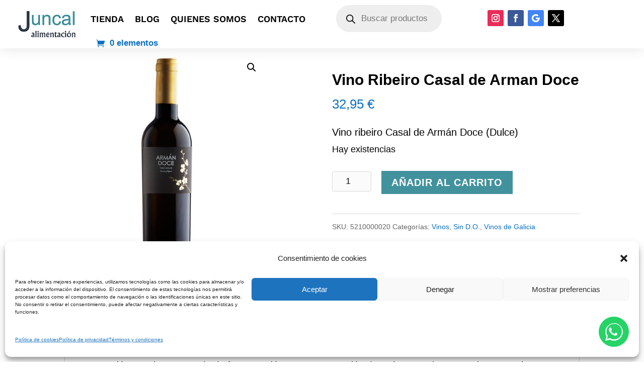

--- FILE ---
content_type: text/css; charset=utf-8
request_url: https://juncalalimentacion.com/wp-content/themes/Juncal2025/style.css?ver=5.1743783049
body_size: 248
content:
/*
Theme Name: Juncal 2025
Theme URI: https://ricardotero.com/temas
Template: Divi
Author: Ricardo Otero
Author URI: https://ricardotero.com
Description: Tema creado para Juncal Alimentación
Version: 5.1743783049
Updated: 2025-04-04 18:10:49

*/



--- FILE ---
content_type: text/css; charset=utf-8
request_url: https://juncalalimentacion.com/wp-content/et-cache/13/et-core-unified-cpt-tb-102344-tb-99323-deferred-13.min.css?ver=1767883577
body_size: 795
content:
.et_pb_section_0_tb_footer{border-bottom-width:1px;border-bottom-color:#FFFFFF}.et_pb_section_0_tb_footer.et_pb_section{padding-top:0px;padding-bottom:0px;margin-top:0px;margin-bottom:0px;background-color:#000000!important}.et_pb_blurb_0_tb_footer.et_pb_blurb .et_pb_module_header,.et_pb_blurb_0_tb_footer.et_pb_blurb .et_pb_module_header a,.et_pb_blurb_1_tb_footer.et_pb_blurb .et_pb_module_header,.et_pb_blurb_1_tb_footer.et_pb_blurb .et_pb_module_header a,.et_pb_blurb_2_tb_footer.et_pb_blurb .et_pb_module_header,.et_pb_blurb_2_tb_footer.et_pb_blurb .et_pb_module_header a{color:#FFFFFF!important}.et_pb_blurb_0_tb_footer.et_pb_blurb,.et_pb_blurb_1_tb_footer.et_pb_blurb,.et_pb_blurb_2_tb_footer.et_pb_blurb{font-weight:300;font-size:16px;color:#FFFFFF!important}.et_pb_blurb_0_tb_footer .et-pb-icon,.et_pb_blurb_2_tb_footer .et-pb-icon{color:#FFFFFF;font-family:ETmodules!important;font-weight:400!important}.et_pb_blurb_1_tb_footer .et-pb-icon{color:#FFFFFF;font-family:FontAwesome!important;font-weight:900!important}.et_pb_blurb_2_tb_footer.et_pb_blurb .et_pb_blurb_description a{text-decoration:underline;-webkit-text-decoration-color:gcid-secondary-color;text-decoration-color:gcid-secondary-color;color:#FFFFFF!important}.et_pb_section_1_tb_footer{max-height:none}.et_pb_section_1_tb_footer.et_pb_section{padding-top:10px;padding-bottom:0px;background-color:#000000!important}.et_pb_row_1_tb_footer.et_pb_row{padding-bottom:0px!important;margin-bottom:0px!important;padding-bottom:0px}.et_pb_image_0_tb_footer,.et_pb_image_1_tb_footer{text-align:left;margin-left:0}.et_pb_text_0_tb_footer.et_pb_text,.et_pb_text_8_tb_footer.et_pb_text{color:rgba(255,255,255,0.77)!important}.et_pb_text_0_tb_footer{font-size:18px;margin-top:25px!important}.et_pb_text_1_tb_footer.et_pb_text,.et_pb_text_3_tb_footer.et_pb_text a,.et_pb_text_5_tb_footer.et_pb_text a,.et_pb_text_7_tb_footer.et_pb_text a{color:rgba(255,255,255,0.74)!important}.et_pb_text_1_tb_footer,.et_pb_text_8_tb_footer{font-size:16px}ul.et_pb_social_media_follow_0_tb_footer a.icon{border-radius:25px 25px 25px 25px}ul.et_pb_social_media_follow_0_tb_footer{margin-bottom:25px!important}.et_pb_text_2_tb_footer h4,.et_pb_text_4_tb_footer h4,.et_pb_text_6_tb_footer h4{font-size:16px;color:#FFFFFF!important}.et_pb_text_2_tb_footer,.et_pb_text_4_tb_footer,.et_pb_text_6_tb_footer{margin-bottom:10px!important}.et_pb_text_3_tb_footer,.et_pb_text_5_tb_footer,.et_pb_text_7_tb_footer{font-size:18px}.et_pb_text_3_tb_footer a,.et_pb_text_5_tb_footer a{text-decoration:underline;font-size:18px;line-height:2em}.et_pb_text_7_tb_footer.et_pb_text{color:rgba(255,255,255,0.68)!important}.et_pb_text_7_tb_footer a{text-decoration:underline;line-height:2em}.et_pb_row_2_tb_footer{border-top-color:rgba(255,255,255,0.35)}.et_pb_row_2_tb_footer.et_pb_row{padding-top:14px!important;padding-bottom:14px!important;padding-top:14px;padding-bottom:14px}.et_pb_text_8_tb_footer a{text-decoration:underline;font-size:16px}.et_pb_social_media_follow_network_0_tb_footer.et_pb_social_icon a.icon,.et_pb_social_media_follow_network_1_tb_footer.et_pb_social_icon a.icon,.et_pb_social_media_follow_network_2_tb_footer.et_pb_social_icon a.icon,.et_pb_social_media_follow_network_3_tb_footer.et_pb_social_icon a.icon{border-width:1px;border-color:#FFFFFF}@media only screen and (min-width:981px){.et_pb_text_0_tb_footer{width:85%}}@media only screen and (max-width:980px){.et_pb_section_0_tb_footer{border-bottom-width:1px;border-bottom-color:#FFFFFF}.et_pb_section_1_tb_footer{max-height:100%}.et_pb_image_0_tb_footer .et_pb_image_wrap img,.et_pb_image_1_tb_footer .et_pb_image_wrap img{width:auto}.et_pb_row_2_tb_footer{border-top-color:rgba(255,255,255,0.35)}}@media only screen and (max-width:767px){.et_pb_section_0_tb_footer{border-bottom-width:1px;border-bottom-color:#FFFFFF}.et_pb_section_1_tb_footer{max-height:100%}.et_pb_image_0_tb_footer .et_pb_image_wrap img,.et_pb_image_1_tb_footer .et_pb_image_wrap img{width:auto}.et_pb_image_1_tb_footer{width:35%}.et_pb_row_2_tb_footer{border-top-color:rgba(255,255,255,0.35)}}